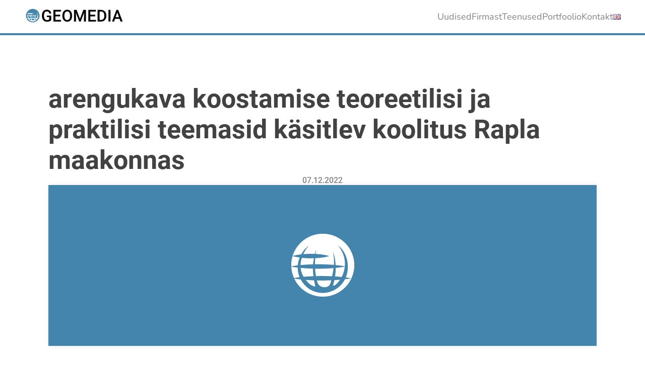

--- FILE ---
content_type: text/html; charset=UTF-8
request_url: https://geomedia.ee/portfolio-archive/arengukava-koostamise-teoreetilisi-ja-praktilisi-teemasid-kasitlev-koolitus-rapla-maakonnas/
body_size: 7901
content:
<!doctype html>
<html lang="et">

<head>
  <meta name="description" content="Konsultatsiooni- ja koolituskeskus Geomedia on asutatud 1998. aastal ja kuulub Eesti erakapitalile. Meid ühendavad loovus, pühendumus ja tulemustele orienteeritus, mida toetab meeskonnavaim ja positiivne ellusuhtumine. Oma töös lähtume põhimõttest, et kõik osapooled võidavad. Keskendume oma kompetentsi rakendamisel tellija/koostööpartneri vajaduste lahendamisele.">

  <meta charset="utf-8">
  <title>Geomedia | Konsultatsiooni- ja koolituskeskus</title>
  <meta name='robots' content='max-image-preview:large' />
<link rel="alternate" title="oEmbed (JSON)" type="application/json+oembed" href="https://geomedia.ee/wp-json/oembed/1.0/embed?url=https%3A%2F%2Fgeomedia.ee%2Fportfolio-archive%2Farengukava-koostamise-teoreetilisi-ja-praktilisi-teemasid-kasitlev-koolitus-rapla-maakonnas%2F&#038;lang=et" />
<link rel="alternate" title="oEmbed (XML)" type="text/xml+oembed" href="https://geomedia.ee/wp-json/oembed/1.0/embed?url=https%3A%2F%2Fgeomedia.ee%2Fportfolio-archive%2Farengukava-koostamise-teoreetilisi-ja-praktilisi-teemasid-kasitlev-koolitus-rapla-maakonnas%2F&#038;format=xml&#038;lang=et" />
<style id='wp-img-auto-sizes-contain-inline-css' type='text/css'>
img:is([sizes=auto i],[sizes^="auto," i]){contain-intrinsic-size:3000px 1500px}
/*# sourceURL=wp-img-auto-sizes-contain-inline-css */
</style>
<style id='wp-emoji-styles-inline-css' type='text/css'>

	img.wp-smiley, img.emoji {
		display: inline !important;
		border: none !important;
		box-shadow: none !important;
		height: 1em !important;
		width: 1em !important;
		margin: 0 0.07em !important;
		vertical-align: -0.1em !important;
		background: none !important;
		padding: 0 !important;
	}
/*# sourceURL=wp-emoji-styles-inline-css */
</style>
<style id='wp-block-library-inline-css' type='text/css'>
:root{--wp-block-synced-color:#7a00df;--wp-block-synced-color--rgb:122,0,223;--wp-bound-block-color:var(--wp-block-synced-color);--wp-editor-canvas-background:#ddd;--wp-admin-theme-color:#007cba;--wp-admin-theme-color--rgb:0,124,186;--wp-admin-theme-color-darker-10:#006ba1;--wp-admin-theme-color-darker-10--rgb:0,107,160.5;--wp-admin-theme-color-darker-20:#005a87;--wp-admin-theme-color-darker-20--rgb:0,90,135;--wp-admin-border-width-focus:2px}@media (min-resolution:192dpi){:root{--wp-admin-border-width-focus:1.5px}}.wp-element-button{cursor:pointer}:root .has-very-light-gray-background-color{background-color:#eee}:root .has-very-dark-gray-background-color{background-color:#313131}:root .has-very-light-gray-color{color:#eee}:root .has-very-dark-gray-color{color:#313131}:root .has-vivid-green-cyan-to-vivid-cyan-blue-gradient-background{background:linear-gradient(135deg,#00d084,#0693e3)}:root .has-purple-crush-gradient-background{background:linear-gradient(135deg,#34e2e4,#4721fb 50%,#ab1dfe)}:root .has-hazy-dawn-gradient-background{background:linear-gradient(135deg,#faaca8,#dad0ec)}:root .has-subdued-olive-gradient-background{background:linear-gradient(135deg,#fafae1,#67a671)}:root .has-atomic-cream-gradient-background{background:linear-gradient(135deg,#fdd79a,#004a59)}:root .has-nightshade-gradient-background{background:linear-gradient(135deg,#330968,#31cdcf)}:root .has-midnight-gradient-background{background:linear-gradient(135deg,#020381,#2874fc)}:root{--wp--preset--font-size--normal:16px;--wp--preset--font-size--huge:42px}.has-regular-font-size{font-size:1em}.has-larger-font-size{font-size:2.625em}.has-normal-font-size{font-size:var(--wp--preset--font-size--normal)}.has-huge-font-size{font-size:var(--wp--preset--font-size--huge)}.has-text-align-center{text-align:center}.has-text-align-left{text-align:left}.has-text-align-right{text-align:right}.has-fit-text{white-space:nowrap!important}#end-resizable-editor-section{display:none}.aligncenter{clear:both}.items-justified-left{justify-content:flex-start}.items-justified-center{justify-content:center}.items-justified-right{justify-content:flex-end}.items-justified-space-between{justify-content:space-between}.screen-reader-text{border:0;clip-path:inset(50%);height:1px;margin:-1px;overflow:hidden;padding:0;position:absolute;width:1px;word-wrap:normal!important}.screen-reader-text:focus{background-color:#ddd;clip-path:none;color:#444;display:block;font-size:1em;height:auto;left:5px;line-height:normal;padding:15px 23px 14px;text-decoration:none;top:5px;width:auto;z-index:100000}html :where(.has-border-color){border-style:solid}html :where([style*=border-top-color]){border-top-style:solid}html :where([style*=border-right-color]){border-right-style:solid}html :where([style*=border-bottom-color]){border-bottom-style:solid}html :where([style*=border-left-color]){border-left-style:solid}html :where([style*=border-width]){border-style:solid}html :where([style*=border-top-width]){border-top-style:solid}html :where([style*=border-right-width]){border-right-style:solid}html :where([style*=border-bottom-width]){border-bottom-style:solid}html :where([style*=border-left-width]){border-left-style:solid}html :where(img[class*=wp-image-]){height:auto;max-width:100%}:where(figure){margin:0 0 1em}html :where(.is-position-sticky){--wp-admin--admin-bar--position-offset:var(--wp-admin--admin-bar--height,0px)}@media screen and (max-width:600px){html :where(.is-position-sticky){--wp-admin--admin-bar--position-offset:0px}}

/*# sourceURL=wp-block-library-inline-css */
</style><style id='global-styles-inline-css' type='text/css'>
:root{--wp--preset--aspect-ratio--square: 1;--wp--preset--aspect-ratio--4-3: 4/3;--wp--preset--aspect-ratio--3-4: 3/4;--wp--preset--aspect-ratio--3-2: 3/2;--wp--preset--aspect-ratio--2-3: 2/3;--wp--preset--aspect-ratio--16-9: 16/9;--wp--preset--aspect-ratio--9-16: 9/16;--wp--preset--color--black: #000000;--wp--preset--color--cyan-bluish-gray: #abb8c3;--wp--preset--color--white: #ffffff;--wp--preset--color--pale-pink: #f78da7;--wp--preset--color--vivid-red: #cf2e2e;--wp--preset--color--luminous-vivid-orange: #ff6900;--wp--preset--color--luminous-vivid-amber: #fcb900;--wp--preset--color--light-green-cyan: #7bdcb5;--wp--preset--color--vivid-green-cyan: #00d084;--wp--preset--color--pale-cyan-blue: #8ed1fc;--wp--preset--color--vivid-cyan-blue: #0693e3;--wp--preset--color--vivid-purple: #9b51e0;--wp--preset--gradient--vivid-cyan-blue-to-vivid-purple: linear-gradient(135deg,rgb(6,147,227) 0%,rgb(155,81,224) 100%);--wp--preset--gradient--light-green-cyan-to-vivid-green-cyan: linear-gradient(135deg,rgb(122,220,180) 0%,rgb(0,208,130) 100%);--wp--preset--gradient--luminous-vivid-amber-to-luminous-vivid-orange: linear-gradient(135deg,rgb(252,185,0) 0%,rgb(255,105,0) 100%);--wp--preset--gradient--luminous-vivid-orange-to-vivid-red: linear-gradient(135deg,rgb(255,105,0) 0%,rgb(207,46,46) 100%);--wp--preset--gradient--very-light-gray-to-cyan-bluish-gray: linear-gradient(135deg,rgb(238,238,238) 0%,rgb(169,184,195) 100%);--wp--preset--gradient--cool-to-warm-spectrum: linear-gradient(135deg,rgb(74,234,220) 0%,rgb(151,120,209) 20%,rgb(207,42,186) 40%,rgb(238,44,130) 60%,rgb(251,105,98) 80%,rgb(254,248,76) 100%);--wp--preset--gradient--blush-light-purple: linear-gradient(135deg,rgb(255,206,236) 0%,rgb(152,150,240) 100%);--wp--preset--gradient--blush-bordeaux: linear-gradient(135deg,rgb(254,205,165) 0%,rgb(254,45,45) 50%,rgb(107,0,62) 100%);--wp--preset--gradient--luminous-dusk: linear-gradient(135deg,rgb(255,203,112) 0%,rgb(199,81,192) 50%,rgb(65,88,208) 100%);--wp--preset--gradient--pale-ocean: linear-gradient(135deg,rgb(255,245,203) 0%,rgb(182,227,212) 50%,rgb(51,167,181) 100%);--wp--preset--gradient--electric-grass: linear-gradient(135deg,rgb(202,248,128) 0%,rgb(113,206,126) 100%);--wp--preset--gradient--midnight: linear-gradient(135deg,rgb(2,3,129) 0%,rgb(40,116,252) 100%);--wp--preset--font-size--small: 13px;--wp--preset--font-size--medium: 20px;--wp--preset--font-size--large: 36px;--wp--preset--font-size--x-large: 42px;--wp--preset--spacing--20: 0.44rem;--wp--preset--spacing--30: 0.67rem;--wp--preset--spacing--40: 1rem;--wp--preset--spacing--50: 1.5rem;--wp--preset--spacing--60: 2.25rem;--wp--preset--spacing--70: 3.38rem;--wp--preset--spacing--80: 5.06rem;--wp--preset--shadow--natural: 6px 6px 9px rgba(0, 0, 0, 0.2);--wp--preset--shadow--deep: 12px 12px 50px rgba(0, 0, 0, 0.4);--wp--preset--shadow--sharp: 6px 6px 0px rgba(0, 0, 0, 0.2);--wp--preset--shadow--outlined: 6px 6px 0px -3px rgb(255, 255, 255), 6px 6px rgb(0, 0, 0);--wp--preset--shadow--crisp: 6px 6px 0px rgb(0, 0, 0);}:where(.is-layout-flex){gap: 0.5em;}:where(.is-layout-grid){gap: 0.5em;}body .is-layout-flex{display: flex;}.is-layout-flex{flex-wrap: wrap;align-items: center;}.is-layout-flex > :is(*, div){margin: 0;}body .is-layout-grid{display: grid;}.is-layout-grid > :is(*, div){margin: 0;}:where(.wp-block-columns.is-layout-flex){gap: 2em;}:where(.wp-block-columns.is-layout-grid){gap: 2em;}:where(.wp-block-post-template.is-layout-flex){gap: 1.25em;}:where(.wp-block-post-template.is-layout-grid){gap: 1.25em;}.has-black-color{color: var(--wp--preset--color--black) !important;}.has-cyan-bluish-gray-color{color: var(--wp--preset--color--cyan-bluish-gray) !important;}.has-white-color{color: var(--wp--preset--color--white) !important;}.has-pale-pink-color{color: var(--wp--preset--color--pale-pink) !important;}.has-vivid-red-color{color: var(--wp--preset--color--vivid-red) !important;}.has-luminous-vivid-orange-color{color: var(--wp--preset--color--luminous-vivid-orange) !important;}.has-luminous-vivid-amber-color{color: var(--wp--preset--color--luminous-vivid-amber) !important;}.has-light-green-cyan-color{color: var(--wp--preset--color--light-green-cyan) !important;}.has-vivid-green-cyan-color{color: var(--wp--preset--color--vivid-green-cyan) !important;}.has-pale-cyan-blue-color{color: var(--wp--preset--color--pale-cyan-blue) !important;}.has-vivid-cyan-blue-color{color: var(--wp--preset--color--vivid-cyan-blue) !important;}.has-vivid-purple-color{color: var(--wp--preset--color--vivid-purple) !important;}.has-black-background-color{background-color: var(--wp--preset--color--black) !important;}.has-cyan-bluish-gray-background-color{background-color: var(--wp--preset--color--cyan-bluish-gray) !important;}.has-white-background-color{background-color: var(--wp--preset--color--white) !important;}.has-pale-pink-background-color{background-color: var(--wp--preset--color--pale-pink) !important;}.has-vivid-red-background-color{background-color: var(--wp--preset--color--vivid-red) !important;}.has-luminous-vivid-orange-background-color{background-color: var(--wp--preset--color--luminous-vivid-orange) !important;}.has-luminous-vivid-amber-background-color{background-color: var(--wp--preset--color--luminous-vivid-amber) !important;}.has-light-green-cyan-background-color{background-color: var(--wp--preset--color--light-green-cyan) !important;}.has-vivid-green-cyan-background-color{background-color: var(--wp--preset--color--vivid-green-cyan) !important;}.has-pale-cyan-blue-background-color{background-color: var(--wp--preset--color--pale-cyan-blue) !important;}.has-vivid-cyan-blue-background-color{background-color: var(--wp--preset--color--vivid-cyan-blue) !important;}.has-vivid-purple-background-color{background-color: var(--wp--preset--color--vivid-purple) !important;}.has-black-border-color{border-color: var(--wp--preset--color--black) !important;}.has-cyan-bluish-gray-border-color{border-color: var(--wp--preset--color--cyan-bluish-gray) !important;}.has-white-border-color{border-color: var(--wp--preset--color--white) !important;}.has-pale-pink-border-color{border-color: var(--wp--preset--color--pale-pink) !important;}.has-vivid-red-border-color{border-color: var(--wp--preset--color--vivid-red) !important;}.has-luminous-vivid-orange-border-color{border-color: var(--wp--preset--color--luminous-vivid-orange) !important;}.has-luminous-vivid-amber-border-color{border-color: var(--wp--preset--color--luminous-vivid-amber) !important;}.has-light-green-cyan-border-color{border-color: var(--wp--preset--color--light-green-cyan) !important;}.has-vivid-green-cyan-border-color{border-color: var(--wp--preset--color--vivid-green-cyan) !important;}.has-pale-cyan-blue-border-color{border-color: var(--wp--preset--color--pale-cyan-blue) !important;}.has-vivid-cyan-blue-border-color{border-color: var(--wp--preset--color--vivid-cyan-blue) !important;}.has-vivid-purple-border-color{border-color: var(--wp--preset--color--vivid-purple) !important;}.has-vivid-cyan-blue-to-vivid-purple-gradient-background{background: var(--wp--preset--gradient--vivid-cyan-blue-to-vivid-purple) !important;}.has-light-green-cyan-to-vivid-green-cyan-gradient-background{background: var(--wp--preset--gradient--light-green-cyan-to-vivid-green-cyan) !important;}.has-luminous-vivid-amber-to-luminous-vivid-orange-gradient-background{background: var(--wp--preset--gradient--luminous-vivid-amber-to-luminous-vivid-orange) !important;}.has-luminous-vivid-orange-to-vivid-red-gradient-background{background: var(--wp--preset--gradient--luminous-vivid-orange-to-vivid-red) !important;}.has-very-light-gray-to-cyan-bluish-gray-gradient-background{background: var(--wp--preset--gradient--very-light-gray-to-cyan-bluish-gray) !important;}.has-cool-to-warm-spectrum-gradient-background{background: var(--wp--preset--gradient--cool-to-warm-spectrum) !important;}.has-blush-light-purple-gradient-background{background: var(--wp--preset--gradient--blush-light-purple) !important;}.has-blush-bordeaux-gradient-background{background: var(--wp--preset--gradient--blush-bordeaux) !important;}.has-luminous-dusk-gradient-background{background: var(--wp--preset--gradient--luminous-dusk) !important;}.has-pale-ocean-gradient-background{background: var(--wp--preset--gradient--pale-ocean) !important;}.has-electric-grass-gradient-background{background: var(--wp--preset--gradient--electric-grass) !important;}.has-midnight-gradient-background{background: var(--wp--preset--gradient--midnight) !important;}.has-small-font-size{font-size: var(--wp--preset--font-size--small) !important;}.has-medium-font-size{font-size: var(--wp--preset--font-size--medium) !important;}.has-large-font-size{font-size: var(--wp--preset--font-size--large) !important;}.has-x-large-font-size{font-size: var(--wp--preset--font-size--x-large) !important;}
/*# sourceURL=global-styles-inline-css */
</style>

<style id='classic-theme-styles-inline-css' type='text/css'>
/*! This file is auto-generated */
.wp-block-button__link{color:#fff;background-color:#32373c;border-radius:9999px;box-shadow:none;text-decoration:none;padding:calc(.667em + 2px) calc(1.333em + 2px);font-size:1.125em}.wp-block-file__button{background:#32373c;color:#fff;text-decoration:none}
/*# sourceURL=/wp-includes/css/classic-themes.min.css */
</style>
<link rel='stylesheet' id='contact-form-7-css' href='https://geomedia.ee/wp-content/plugins/contact-form-7/includes/css/styles.css?ver=6.1.4' type='text/css' media='all' />
<link rel='stylesheet' id='main-css-css' href='https://geomedia.ee/wp-content/themes/geomedia/dist/style.min.css?ver=1671463595' type='text/css' media='all' />
<script type="text/javascript" src="https://geomedia.ee/wp-content/themes/geomedia/dist/js/jquery.min.js" id="jquery-js"></script>
<link rel="https://api.w.org/" href="https://geomedia.ee/wp-json/" /><link rel="alternate" title="JSON" type="application/json" href="https://geomedia.ee/wp-json/wp/v2/portfolio/2460" /><link rel="EditURI" type="application/rsd+xml" title="RSD" href="https://geomedia.ee/xmlrpc.php?rsd" />

<link rel="canonical" href="https://geomedia.ee/portfolio-archive/arengukava-koostamise-teoreetilisi-ja-praktilisi-teemasid-kasitlev-koolitus-rapla-maakonnas/" />
<link rel='shortlink' href='https://geomedia.ee/?p=2460' />
<link rel="icon" href="https://geomedia.ee/wp-content/uploads/2022/12/geomediaicon.png" sizes="32x32" />
<link rel="icon" href="https://geomedia.ee/wp-content/uploads/2022/12/geomediaicon.png" sizes="192x192" />
<link rel="apple-touch-icon" href="https://geomedia.ee/wp-content/uploads/2022/12/geomediaicon.png" />
<meta name="msapplication-TileImage" content="https://geomedia.ee/wp-content/uploads/2022/12/geomediaicon.png" />

  <meta name="viewport" content="width=device-width, initial-scale=1">

</head>

<nav class="navbar nav-blue--underline">

  <div class="navbar__logo">
    <a href="https://geomedia.ee/" class="custom-logo-link" rel="home"><img width="300" height="57" src="https://geomedia.ee/wp-content/uploads/2022/12/geomediahorizontal-1.png" class="custom-logo" alt="Geomedia" decoding="async" srcset="https://geomedia.ee/wp-content/uploads/2022/12/geomediahorizontal-1.png 300w, https://geomedia.ee/wp-content/uploads/2022/12/geomediahorizontal-1-64x12.png 64w" sizes="(max-width: 300px) 100vw, 300px" /></a>  </div>

  <div class="navbar__hamburger">
    <div class="js-hamburger">
      <span></span><span></span><span></span>
    </div>
  </div>

  <div class="navbar__menu js-primary-menu">
    <ul id="primary-menu" class="navbar-nav"><li id="menu-item-2130" class="menu-item menu-item-type-post_type menu-item-object-page menu-item-home menu-item-2130"><a href="https://geomedia.ee/">Uudised</a></li>
<li id="menu-item-2131" class="menu-item menu-item-type-post_type menu-item-object-page menu-item-has-children menu-item-2131"><a href="https://geomedia.ee/firmast/">Firmast</a>
<ul class="sub-menu">
	<li id="menu-item-2135" class="menu-item menu-item-type-post_type menu-item-object-page menu-item-2135"><a href="https://geomedia.ee/missioon-ja-visioon/">Missioon ja visioon</a></li>
	<li id="menu-item-2136" class="menu-item menu-item-type-post_type menu-item-object-page menu-item-2136"><a href="https://geomedia.ee/tegevusalad/">Tegevusalad</a></li>
	<li id="menu-item-2137" class="menu-item menu-item-type-post_type menu-item-object-page menu-item-2137"><a href="https://geomedia.ee/tootajad/">Töötajad</a></li>
</ul>
</li>
<li id="menu-item-2133" class="menu-item menu-item-type-custom menu-item-object-custom menu-item-has-children menu-item-2133"><a href="#">Teenused</a>
<ul class="sub-menu">
	<li id="menu-item-2132" class="menu-item menu-item-type-post_type menu-item-object-page menu-item-2132"><a href="https://geomedia.ee/konsultatsioon-ja-juhendamine/">Konsultatsioon ja juhendamine</a></li>
	<li id="menu-item-2138" class="menu-item menu-item-type-post_type menu-item-object-page menu-item-2138"><a href="https://geomedia.ee/koolituste-ja-seminaride-labiviimine/">Koolituste ja seminaride läbiviimine</a></li>
	<li id="menu-item-2139" class="menu-item menu-item-type-post_type menu-item-object-page menu-item-2139"><a href="https://geomedia.ee/uuringud/">Uuringud</a></li>
	<li id="menu-item-2140" class="menu-item menu-item-type-post_type menu-item-object-page menu-item-2140"><a href="https://geomedia.ee/projektide-koostamine-ja-juhendamine/">Projektide koostamine ja juhendamine</a></li>
</ul>
</li>
<li id="menu-item-2134" class="menu-item menu-item-type-custom menu-item-object-custom menu-item-has-children menu-item-2134"><a href="#">Portfoolio</a>
<ul class="sub-menu">
	<li id="menu-item-2773" class="menu-item menu-item-type-custom menu-item-object-custom menu-item-2773"><a href="http://geomedia.ee/portfolio-categories/arengukavad-et/">Arengukavad</a></li>
	<li id="menu-item-2774" class="menu-item menu-item-type-custom menu-item-object-custom menu-item-2774"><a href="http://geomedia.ee/portfolio-categories/analuusid-ja-kusitlused-et/">Analüüsid ja küsitlused</a></li>
	<li id="menu-item-2775" class="menu-item menu-item-type-custom menu-item-object-custom menu-item-2775"><a href="http://geomedia.ee/portfolio-categories/kohalike-omavalitsuste-uhinemisuuringud-et/">Kohalike omavalitsuste ühinemisuuringud</a></li>
	<li id="menu-item-2776" class="menu-item menu-item-type-custom menu-item-object-custom menu-item-2776"><a href="http://geomedia.ee/portfolio-categories/regionaalsed-arengukavad-et/">Regionaalsed arengukavad</a></li>
	<li id="menu-item-2777" class="menu-item menu-item-type-custom menu-item-object-custom menu-item-2777"><a href="http://geomedia.ee/portfolio-categories/publikatsioonid-et/">Publikatsioonid</a></li>
	<li id="menu-item-2778" class="menu-item menu-item-type-custom menu-item-object-custom menu-item-2778"><a href="http://geomedia.ee/portfolio-categories/ariplaanid-ja-organisatsioonide-arengukavad-et/">Äriplaanid ja organisatsioonide arengukavad</a></li>
	<li id="menu-item-2779" class="menu-item menu-item-type-custom menu-item-object-custom menu-item-2779"><a href="http://geomedia.ee/portfolio-categories/rahvusvahelised-projektid-et/">Rahvusvahelised projektid</a></li>
	<li id="menu-item-2780" class="menu-item menu-item-type-custom menu-item-object-custom menu-item-2780"><a href="http://geomedia.ee/portfolio-categories/koolitused-et/">Koolitused</a></li>
</ul>
</li>
<li id="menu-item-2128" class="menu-item menu-item-type-post_type menu-item-object-page menu-item-2128"><a href="https://geomedia.ee/kontakt/">Kontakt</a></li>
<li id="menu-item-25-en" class="lang-item lang-item-5 lang-item-en no-translation lang-item-first menu-item menu-item-type-custom menu-item-object-custom menu-item-25-en"><a href="https://geomedia.ee/en/news/" hreflang="en-GB" lang="en-GB"><img src="[data-uri]" alt="English" width="16" height="11" style="width: 16px; height: 11px;" /></a></li>
</ul>
  </div>

</nav>

<body>

  <div class="content">
<div class="single-post">

    <div class="single-post__title">
        <h1>arengukava koostamise teoreetilisi ja praktilisi  teemasid käsitlev koolitus Rapla maakonnas</h1>
        <span class="post-date">07.12.2022</span>
    </div>

    <div class="single-post__content">
                    <div class="single-post__content-colorbg bluebg-1">
                <img alt="Geomedia logo" src="https://geomedia.ee/wp-content/themes/geomedia/assets/img/defaultimages/geomedialogo_white.png" width="128" height="128">
            </div>
        
        <div class="single-post__content-desc"></div>

    </div>
    
            <section class="similar-posts">

                <h2>Veel portfoolio sisestusi</h2>

                <div class="similar-posts__inside">
                                            <a href="https://geomedia.ee/portfolio-archive/lang-t-burneika-d-noorkoiv-r-pluschke-altof-b-pociute-sereikiene-g-sechi-g-2021-socio-spatial-polarisation-in-the-baltic-states-european-urban-and-regional-studies/">
                            <div class="similar-posts__inside-post">
                                                                    <div class="similar-posts__inside-colorbg bluebg-1">
                                        <img alt="Geomedia logo" src="https://geomedia.ee/wp-content/themes/geomedia/assets/img/defaultimages/geomedialogo_white.png" width="128" height="128">
                                    </div>
                                                                <div class="similar-posts__inside-content">
                                    <h4>Lang, T., Burneika, D., Noorkõiv, R., Plüschke-Altof, B., Pociūtė-Sereikienė, G., Sechi, G. (2021). Socio-spatial polarisation in the Baltic States. European Urban and Regional Studies.</h4>
                                    <span class="similar-posts__inside-date">15.12.2022</span>
                                    <div class="similar-posts__inside-desc"></div>
                                </div>
                            </div>
                        </a>
                                        <a href="https://geomedia.ee/portfolio-archive/laan-m-noorkoiv-r-kattai-k-2022-viis-juhtumianaluusi-uhinenud-ja-uhinemata-kohalikest-omavalitsustest-haldusreformi-seireraport-lk-9-32/">
                            <div class="similar-posts__inside-post">
                                                                    <div class="similar-posts__inside-colorbg bluebg-2">
                                        <img alt="Geomedia logo" src="https://geomedia.ee/wp-content/themes/geomedia/assets/img/defaultimages/geomedialogo_white.png" width="128" height="128">
                                    </div>
                                                                <div class="similar-posts__inside-content">
                                    <h4> Laan, M., Noorkõiv, R., Kattai, K. (2022). Viis juhtumianalüüsi ühinenud ja ühinemata kohalikest omavalitsustest. Haldusreformi seireraport. Lk. 9-32.</h4>
                                    <span class="similar-posts__inside-date">15.12.2022</span>
                                    <div class="similar-posts__inside-desc"></div>
                                </div>
                            </div>
                        </a>
                                        <a href="https://geomedia.ee/portfolio-archive/kattai-k-noorkoiv-r-2022-haldusreformi-eesmarkide-saavutamine-omavalitsustejuhtide-hinnang-senistele-tulemustel-haldusreformi-seireraport-lk-33-42/">
                            <div class="similar-posts__inside-post">
                                                                    <div class="similar-posts__inside-colorbg bluebg-3">
                                        <img alt="Geomedia logo" src="https://geomedia.ee/wp-content/themes/geomedia/assets/img/defaultimages/geomedialogo_white.png" width="128" height="128">
                                    </div>
                                                                <div class="similar-posts__inside-content">
                                    <h4>Kattai, K., Noorkõiv, R. (2022). Haldusreformi eesmärkide saavutamine: omavalitsuste<br>juhtide hinnang senistele tulemustel. Haldusreformi seireraport. Lk. 33-42.</h4>
                                    <span class="similar-posts__inside-date">15.12.2022</span>
                                    <div class="similar-posts__inside-desc"></div>
                                </div>
                            </div>
                        </a>
                
                </div>

            </section>

</div>

</section>


</div>

</div>
<footer class="footer">

    <div class="footer__logo">

        
        <img src="https://geomedia.ee/wp-content/uploads/2022/12/geomediahorizontal-1.png" alt=""/>
    
    
    </div>

    <div class="footer__upper">

            <span>OÜ GEOMEDIA</span>
          <a href="mailto: geomedia@geomedia.ee">geomedia@geomedia.ee</a>
          <a href="tel: +372 5132 414">+372 5132 414</a>
    
    </div>

    <div class="footer__bottom">
        © GEOMEDIA OÜ - 2026    </div>

</footer>
<script type="speculationrules">
{"prefetch":[{"source":"document","where":{"and":[{"href_matches":"/*"},{"not":{"href_matches":["/wp-*.php","/wp-admin/*","/wp-content/uploads/*","/wp-content/*","/wp-content/plugins/*","/wp-content/themes/geomedia/*","/*\\?(.+)"]}},{"not":{"selector_matches":"a[rel~=\"nofollow\"]"}},{"not":{"selector_matches":".no-prefetch, .no-prefetch a"}}]},"eagerness":"conservative"}]}
</script>
<script type="text/javascript" src="https://geomedia.ee/wp-includes/js/dist/hooks.min.js?ver=dd5603f07f9220ed27f1" id="wp-hooks-js"></script>
<script type="text/javascript" src="https://geomedia.ee/wp-includes/js/dist/i18n.min.js?ver=c26c3dc7bed366793375" id="wp-i18n-js"></script>
<script type="text/javascript" id="wp-i18n-js-after">
/* <![CDATA[ */
wp.i18n.setLocaleData( { 'text direction\u0004ltr': [ 'ltr' ] } );
//# sourceURL=wp-i18n-js-after
/* ]]> */
</script>
<script type="text/javascript" src="https://geomedia.ee/wp-content/plugins/contact-form-7/includes/swv/js/index.js?ver=6.1.4" id="swv-js"></script>
<script type="text/javascript" id="contact-form-7-js-before">
/* <![CDATA[ */
var wpcf7 = {
    "api": {
        "root": "https:\/\/geomedia.ee\/wp-json\/",
        "namespace": "contact-form-7\/v1"
    }
};
//# sourceURL=contact-form-7-js-before
/* ]]> */
</script>
<script type="text/javascript" src="https://geomedia.ee/wp-content/plugins/contact-form-7/includes/js/index.js?ver=6.1.4" id="contact-form-7-js"></script>
<script type="text/javascript" src="https://geomedia.ee/wp-content/themes/geomedia/dist/keweb.min.js?ver=1671463595" id="js-js"></script>
<script id="wp-emoji-settings" type="application/json">
{"baseUrl":"https://s.w.org/images/core/emoji/17.0.2/72x72/","ext":".png","svgUrl":"https://s.w.org/images/core/emoji/17.0.2/svg/","svgExt":".svg","source":{"concatemoji":"https://geomedia.ee/wp-includes/js/wp-emoji-release.min.js?ver=6.9"}}
</script>
<script type="module">
/* <![CDATA[ */
/*! This file is auto-generated */
const a=JSON.parse(document.getElementById("wp-emoji-settings").textContent),o=(window._wpemojiSettings=a,"wpEmojiSettingsSupports"),s=["flag","emoji"];function i(e){try{var t={supportTests:e,timestamp:(new Date).valueOf()};sessionStorage.setItem(o,JSON.stringify(t))}catch(e){}}function c(e,t,n){e.clearRect(0,0,e.canvas.width,e.canvas.height),e.fillText(t,0,0);t=new Uint32Array(e.getImageData(0,0,e.canvas.width,e.canvas.height).data);e.clearRect(0,0,e.canvas.width,e.canvas.height),e.fillText(n,0,0);const a=new Uint32Array(e.getImageData(0,0,e.canvas.width,e.canvas.height).data);return t.every((e,t)=>e===a[t])}function p(e,t){e.clearRect(0,0,e.canvas.width,e.canvas.height),e.fillText(t,0,0);var n=e.getImageData(16,16,1,1);for(let e=0;e<n.data.length;e++)if(0!==n.data[e])return!1;return!0}function u(e,t,n,a){switch(t){case"flag":return n(e,"\ud83c\udff3\ufe0f\u200d\u26a7\ufe0f","\ud83c\udff3\ufe0f\u200b\u26a7\ufe0f")?!1:!n(e,"\ud83c\udde8\ud83c\uddf6","\ud83c\udde8\u200b\ud83c\uddf6")&&!n(e,"\ud83c\udff4\udb40\udc67\udb40\udc62\udb40\udc65\udb40\udc6e\udb40\udc67\udb40\udc7f","\ud83c\udff4\u200b\udb40\udc67\u200b\udb40\udc62\u200b\udb40\udc65\u200b\udb40\udc6e\u200b\udb40\udc67\u200b\udb40\udc7f");case"emoji":return!a(e,"\ud83e\u1fac8")}return!1}function f(e,t,n,a){let r;const o=(r="undefined"!=typeof WorkerGlobalScope&&self instanceof WorkerGlobalScope?new OffscreenCanvas(300,150):document.createElement("canvas")).getContext("2d",{willReadFrequently:!0}),s=(o.textBaseline="top",o.font="600 32px Arial",{});return e.forEach(e=>{s[e]=t(o,e,n,a)}),s}function r(e){var t=document.createElement("script");t.src=e,t.defer=!0,document.head.appendChild(t)}a.supports={everything:!0,everythingExceptFlag:!0},new Promise(t=>{let n=function(){try{var e=JSON.parse(sessionStorage.getItem(o));if("object"==typeof e&&"number"==typeof e.timestamp&&(new Date).valueOf()<e.timestamp+604800&&"object"==typeof e.supportTests)return e.supportTests}catch(e){}return null}();if(!n){if("undefined"!=typeof Worker&&"undefined"!=typeof OffscreenCanvas&&"undefined"!=typeof URL&&URL.createObjectURL&&"undefined"!=typeof Blob)try{var e="postMessage("+f.toString()+"("+[JSON.stringify(s),u.toString(),c.toString(),p.toString()].join(",")+"));",a=new Blob([e],{type:"text/javascript"});const r=new Worker(URL.createObjectURL(a),{name:"wpTestEmojiSupports"});return void(r.onmessage=e=>{i(n=e.data),r.terminate(),t(n)})}catch(e){}i(n=f(s,u,c,p))}t(n)}).then(e=>{for(const n in e)a.supports[n]=e[n],a.supports.everything=a.supports.everything&&a.supports[n],"flag"!==n&&(a.supports.everythingExceptFlag=a.supports.everythingExceptFlag&&a.supports[n]);var t;a.supports.everythingExceptFlag=a.supports.everythingExceptFlag&&!a.supports.flag,a.supports.everything||((t=a.source||{}).concatemoji?r(t.concatemoji):t.wpemoji&&t.twemoji&&(r(t.twemoji),r(t.wpemoji)))});
//# sourceURL=https://geomedia.ee/wp-includes/js/wp-emoji-loader.min.js
/* ]]> */
</script>
</body>

</html>